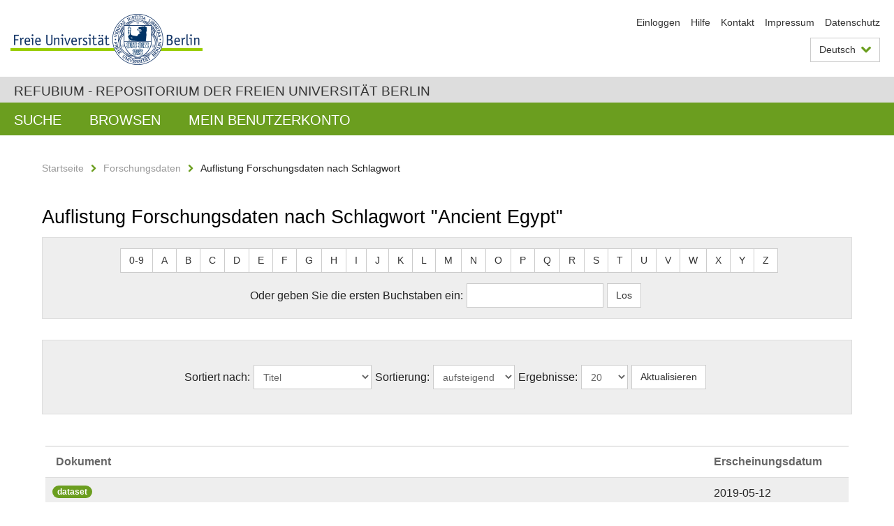

--- FILE ---
content_type: text/html;charset=utf-8
request_url: https://refubium.fu-berlin.de/handle/fub188/4/browse?type=subject&value=Ancient+Egypt&locale-attribute=de
body_size: 4118
content:
<!DOCTYPE html><!--[if lte IE 8]><html class="lt-ie9" lang="de" ><![endif]--><!--[if (gte IE 9)|!(IE)]<!--><html lang="de" class="ltr"><!--<![endif]--><head><META http-equiv="Content-Type" content="text/html; charset=UTF-8"><meta content="IE=edge" http-equiv="x-ua-compatible"><meta content="width=device-width,initial-scale=1.0" name="viewport"><meta name="Generator" content="DSpace 6.3"><link href="/cache_31563961fe5248ca3a497dbc4a2531e4/themes/FuCD/lib/css/app.css" media="all" type="text/css" rel="stylesheet"><link href="/cache_31563961fe5248ca3a497dbc4a2531e4/themes/FuCD/lib/css/bootstrap-pager.css" media="all" type="text/css" rel="stylesheet"><link href="/cache_31563961fe5248ca3a497dbc4a2531e4/themes/FuCD/lib/css/bootstrap-datepicker3.min.css" media="all" type="text/css" rel="stylesheet"><link href="/cache_31563961fe5248ca3a497dbc4a2531e4/themes/FuCD/lib/css/bootstrap-collapse.css" media="all" type="text/css" rel="stylesheet"><link href="/cache_31563961fe5248ca3a497dbc4a2531e4/themes/FuCD/lib/css/jquery-ui.css" media="all" type="text/css" rel="stylesheet"><link href="/cache_31563961fe5248ca3a497dbc4a2531e4/themes/FuCD/lib/css/custom.css" media="all" type="text/css" rel="stylesheet"><link href="/cache_31563961fe5248ca3a497dbc4a2531e4/themes/FuCD/lib/css/local.css" media="all" type="text/css" rel="stylesheet"><link href="https://refubium.fu-berlin.de/open-search/description.xml" title="Refubium" type="application/opensearchdescription+xml" rel="search"><title>Refubium - Auflistung Forschungsdaten nach Schlagwort "Ancient Egypt"</title><script>
            function getLocale() {
                return 'de';
            }

            // Clear default text of empty text areas on focus
            function tFocus(element)
            {
                if (element.value == ' ') {
                    element.value='';
                }
            }

            // Clear default text of empty text areas on submit
            function tSubmit(form)
            {
                var defaultedElements = document.getElementsByTagName("textarea");
                for (var i=0; i != defaultedElements.length; i++) {
                    if (defaultedElements[i].value == ' ') {
                        defaultedElements[i].value='';
                    }
                }
            }

            if (typeof window.publication === 'undefined') { window.publication={}; }
            window.publication.contextPath = '';
            window.publication.themePath = '/cache_31563961fe5248ca3a497dbc4a2531e4/themes/FuCD/';

            if (!window.DSpace) { window.DSpace={}; }
            window.DSpace.context_path = '';
            window.DSpace.theme_path = '/cache_31563961fe5248ca3a497dbc4a2531e4/themes/FuCD/';

            
            </script><!--[if lte IE 8]><script src="/cache_31563961fe5248ca3a497dbc4a2531e4/themes/FuCD/lib/js/html5shiv.min.js"></script><script src="/cache_31563961fe5248ca3a497dbc4a2531e4/themes/FuCD/lib/js/respond.min.js"></script><![endif]--></head><body class="ub-datenbank"><div class="horizontal-bg-container-header"><div class="container container-header"><header><a id="seitenanfang" href="https://www.fu-berlin.de/" accesskey="O"></a><a title="Zur Startseite der Freien Universit&auml;t Berlin" href="https://www.fu-berlin.de/" class="fu-logo" accesskey="H"><picture><source srcset="/cache_31563961fe5248ca3a497dbc4a2531e4/themes/FuCD/images/fu-logo-1x.png 1x, /cache_31563961fe5248ca3a497dbc4a2531e4/themes/FuCD/images/fu-logo-2x.png 2x, /cache_31563961fe5248ca3a497dbc4a2531e4/themes/FuCD/images/fu-logo-3x.png 3x"><img alt="Logo der Freien Universit&auml;t Berlin" src="/cache_31563961fe5248ca3a497dbc4a2531e4/themes/FuCD/images/fu-logo-1x.png"></picture><span><img alt="Logo der Freien Universit&auml;t Berlin" src="/cache_31563961fe5248ca3a497dbc4a2531e4/themes/FuCD/images/fu-logo-text-2x.png"></span></a><h1 class="hide">Auflistung Forschungsdaten nach Schlagwort "Ancient Egypt"</h1><hr class="hide"><ul class="top-nav"><li><a href="/login">Einloggen</a></li><li><a target="_blank" href="https://www.fu-berlin.de/sites/refubium">Hilfe</a></li><li><a href="/contact">Kontakt</a></li><li><a target="_blank" href="https://www.fu-berlin.de/sites/refubium/ueber-uns/impressum">Impressum</a></li><li><a target="_blank" href="https://www.fu-berlin.de/sites/refubium/ueber-uns/datenschutz/">Datenschutz</a></li></ul><div class="services-menu-icon no-print"><div class="icon-close icon-cds icon-cds-wrong"></div><div class="icon-menu"><div class="dot"></div><div class="dot"></div><div class="dot"></div></div></div><div class="services no-print"><div class="services-language dropdown"><div role="button" id="lang" data-toggle="dropdown" class="services-dropdown-button btn btn-default dropdown-toggle">Deutsch<div class="services-dropdown-button-icon"><div class="fa fa-chevron-down services-dropdown-button-icon-open"></div><div class="fa fa-chevron-up services-dropdown-button-icon-close"></div></div></div><ul role="menu" class="dropdown-menu dropdown-menu-right" aria-labelledby="lang"><li><a title="English version" lang="en" href="https://refubium.fu-berlin.de:443/handle/fub188/4/browse?type=subject&value=Ancient+Egypt&locale-attribute=en">English</a></li><li class="disabled"><a title="Diese Seite ist die Deutschsprachige Version" lang="de" href="#">Deutsch</a></li></ul></div><div class="services-profile"><ul><li class="services-quick-access"><a href="/login" class="services-dropdown-button btn-default">Einloggen</a></li></ul></div></div></header></div></div><div class="horizontal-bg-container-identity"><div class="container container-identity"><div class="identity"><h2 class="identity-text-main"><a title="Zur Startseite von: Refubium" href="/">Refubium - Repositorium der Freien Universit&auml;t Berlin</a></h2></div></div></div><nav class="main-nav-container is-collapsed no-print"><div class="container main-nav-container-inner"><div class="main-nav-toggle"><span class="main-nav-toggle-text">Men&uuml;</span><span class="main-nav-toggle-icon"><span class="line"></span><span class="line"></span><span class="line"></span></span></div><ul class="main-nav level-1"><li class="main-nav-item level-1"><a class="main-nav-item-link level-1" href="/discover">Suche</a></li><li data-index="aspect.viewArtifacts.Navigation.list.browse" class="main-nav-item has-children is-collapsed level-1"><a class="main-nav-item-link level-1" href="#">Browsen</a><div class="icon-has-children"><div class="fa fa-angle-right"></div><div class="fa fa-angle-down"></div><div class="fa fa-angle-up"></div></div><ul class="main-nav level-2" style="display: none;"><li data-index="aspect.browseArtifacts.Navigation.list.global" class="main-nav-item has-children is-collapsed level-2"><a class="main-nav-item-link level-2" href="#">Gesamter Bestand</a><div class="icon-has-children"><div class="fa fa-angle-right"></div><div class="fa fa-angle-down"></div><div class="fa fa-angle-up"></div></div><ul class="main-nav level-3" style="display: none;"><li class="main-nav-item level-3"><a href="/community-list" class="main-nav-item-link level-3">Bereiche und Sammlungen</a></li><li class="main-nav-item level-3"><a href="/browse?type=author" class="main-nav-item-link level-3">Autor*in</a></li><li class="main-nav-item level-3"><a href="/browse?type=subjectDDC" class="main-nav-item-link level-3">DDC</a></li><li class="main-nav-item level-3"><a href="/browse?type=affiliation" class="main-nav-item-link level-3">Fachbereich/Einrichtung</a></li><li class="main-nav-item level-3"><a href="/browse?type=doctype" class="main-nav-item-link level-3">Publikationstyp</a></li><li class="main-nav-item level-3"><a href="/browse?type=subject" class="main-nav-item-link level-3">Schlagwort</a></li><li class="main-nav-item level-3"><a href="/browse?type=title" class="main-nav-item-link level-3">Titel</a></li></ul></li><li data-index="aspect.browseArtifacts.Navigation.list.context" class="main-nav-item has-children is-collapsed level-2"><a class="main-nav-item-link level-2" href="#">Dieser Bereich</a><div class="icon-has-children"><div class="fa fa-angle-right"></div><div class="fa fa-angle-down"></div><div class="fa fa-angle-up"></div></div><ul class="main-nav level-3" style="display: none;"><li class="main-nav-item level-3"><a href="/handle/fub188/4/browse?type=author" class="main-nav-item-link level-3">Autor*in</a></li><li class="main-nav-item level-3"><a href="/handle/fub188/4/browse?type=subjectDDC" class="main-nav-item-link level-3">DDC</a></li><li class="main-nav-item level-3"><a href="/handle/fub188/4/browse?type=affiliation" class="main-nav-item-link level-3">Fachbereich/Einrichtung</a></li><li class="main-nav-item level-3"><a href="/handle/fub188/4/browse?type=doctype" class="main-nav-item-link level-3">Publikationstyp</a></li><li class="main-nav-item level-3"><a href="/handle/fub188/4/browse?type=subject" class="main-nav-item-link level-3">Schlagwort</a></li><li class="main-nav-item level-3"><a href="/handle/fub188/4/browse?type=title" class="main-nav-item-link level-3">Titel</a></li></ul></li></ul></li><li data-index="aspect.viewArtifacts.Navigation.list.account" class="main-nav-item has-children is-collapsed level-1"><a class="main-nav-item-link level-1" href="#">Mein Benutzerkonto</a><div class="icon-has-children"><div class="fa fa-angle-right"></div><div class="fa fa-angle-down"></div><div class="fa fa-angle-up"></div></div><ul class="main-nav level-2" style="display: none;"><li class="main-nav-item level-2"><a href="/login" class="main-nav-item-link level-2">Einloggen</a></li><li class="main-nav-item level-2"><a href="/register" class="main-nav-item-link level-2">Registrieren</a></li></ul></li></ul></div><div class="main-nav-flyout-global"><div class="container"></div><button type="button" id="main-nav-btn-flyout-close"><i class="fa fa-angle-up"></i></button></div></nav><noscript><div id="no-js-warning">In ihrem Browser ist JavaScript deaktiviert. Einige Funktionen dieser Seite funktionieren ohne JavaScript nicht.</div></noscript><div class="content-wrapper main horizontal-bg-container-main"><div class="container breadcrumbs-container"><div class="row"><div class="col-xs-12"><div class="box breadcrumbs no-print"><p class="hide">Mikronavigation</p><ul class="fu-breadcrumb"><li><a href="/">Startseite</a><i class="fa fa-chevron-right"></i></li><li><a href="/handle/fub188/4">Forschungsdaten</a><i class="fa fa-chevron-right"></i></li><li>Auflistung Forschungsdaten nach Schlagwort</li></ul></div></div></div></div><div class="container"><div class="row"><div class="col-m-12 print-full-width"><div class="box box-standard-body"><h1 class="">Auflistung Forschungsdaten nach Schlagwort "Ancient Egypt"</h1><div id="aspect_artifactbrowser_ConfigurableBrowse_div_browse-by-subject" class=" primary"><div class="box box-bg"><form id="aspect_artifactbrowser_ConfigurableBrowse_div_browse-navigation" class="form-horizontal secondary navigation" action="browse" method="post" onsubmit="javascript:tSubmit(this);"><p id="aspect_artifactbrowser_ConfigurableBrowse_p_hidden-fields" class="form-inline text-center hidden"><input id="aspect_artifactbrowser_ConfigurableBrowse_field_rpp" class="form-control" name="rpp" type="hidden" value="20"><input id="aspect_artifactbrowser_ConfigurableBrowse_field_sort_by" class="form-control" name="sort_by" type="hidden" value="-1"><input id="aspect_artifactbrowser_ConfigurableBrowse_field_type" class="form-control" name="type" type="hidden" value="subject"><input id="aspect_artifactbrowser_ConfigurableBrowse_field_value" class="form-control" name="value" type="hidden" value="Ancient Egypt"><input id="aspect_artifactbrowser_ConfigurableBrowse_field_etal" class="form-control" name="etal" type="hidden" value="-1"><input id="aspect_artifactbrowser_ConfigurableBrowse_field_order" class="form-control" name="order" type="hidden" value="ASC"></p><div role="navigation" id="aspect_artifactbrowser_ConfigurableBrowse_list_jump-list" class="btn-toolbar text-center jump-list form-group alphabet"><div class="btn-group"><a role="button" class="btn btn-default" href="browse?rpp=20&etal=-1&sort_by=-1&type=subject&starts_with=0&order=ASC">0-9</a><a role="button" class="btn btn-default" href="browse?rpp=20&etal=-1&sort_by=-1&type=subject&starts_with=A&order=ASC">A</a><a role="button" class="btn btn-default" href="browse?rpp=20&etal=-1&sort_by=-1&type=subject&starts_with=B&order=ASC">B</a><a role="button" class="btn btn-default" href="browse?rpp=20&etal=-1&sort_by=-1&type=subject&starts_with=C&order=ASC">C</a><a role="button" class="btn btn-default" href="browse?rpp=20&etal=-1&sort_by=-1&type=subject&starts_with=D&order=ASC">D</a><a role="button" class="btn btn-default" href="browse?rpp=20&etal=-1&sort_by=-1&type=subject&starts_with=E&order=ASC">E</a><a role="button" class="btn btn-default" href="browse?rpp=20&etal=-1&sort_by=-1&type=subject&starts_with=F&order=ASC">F</a><a role="button" class="btn btn-default" href="browse?rpp=20&etal=-1&sort_by=-1&type=subject&starts_with=G&order=ASC">G</a><a role="button" class="btn btn-default" href="browse?rpp=20&etal=-1&sort_by=-1&type=subject&starts_with=H&order=ASC">H</a><a role="button" class="btn btn-default" href="browse?rpp=20&etal=-1&sort_by=-1&type=subject&starts_with=I&order=ASC">I</a><a role="button" class="btn btn-default" href="browse?rpp=20&etal=-1&sort_by=-1&type=subject&starts_with=J&order=ASC">J</a><a role="button" class="btn btn-default" href="browse?rpp=20&etal=-1&sort_by=-1&type=subject&starts_with=K&order=ASC">K</a><a role="button" class="btn btn-default" href="browse?rpp=20&etal=-1&sort_by=-1&type=subject&starts_with=L&order=ASC">L</a><a role="button" class="btn btn-default" href="browse?rpp=20&etal=-1&sort_by=-1&type=subject&starts_with=M&order=ASC">M</a><a role="button" class="btn btn-default" href="browse?rpp=20&etal=-1&sort_by=-1&type=subject&starts_with=N&order=ASC">N</a><a role="button" class="btn btn-default" href="browse?rpp=20&etal=-1&sort_by=-1&type=subject&starts_with=O&order=ASC">O</a><a role="button" class="btn btn-default" href="browse?rpp=20&etal=-1&sort_by=-1&type=subject&starts_with=P&order=ASC">P</a><a role="button" class="btn btn-default" href="browse?rpp=20&etal=-1&sort_by=-1&type=subject&starts_with=Q&order=ASC">Q</a><a role="button" class="btn btn-default" href="browse?rpp=20&etal=-1&sort_by=-1&type=subject&starts_with=R&order=ASC">R</a><a role="button" class="btn btn-default" href="browse?rpp=20&etal=-1&sort_by=-1&type=subject&starts_with=S&order=ASC">S</a><a role="button" class="btn btn-default" href="browse?rpp=20&etal=-1&sort_by=-1&type=subject&starts_with=T&order=ASC">T</a><a role="button" class="btn btn-default" href="browse?rpp=20&etal=-1&sort_by=-1&type=subject&starts_with=U&order=ASC">U</a><a role="button" class="btn btn-default" href="browse?rpp=20&etal=-1&sort_by=-1&type=subject&starts_with=V&order=ASC">V</a><a role="button" class="btn btn-default" href="browse?rpp=20&etal=-1&sort_by=-1&type=subject&starts_with=W&order=ASC">W</a><a role="button" class="btn btn-default" href="browse?rpp=20&etal=-1&sort_by=-1&type=subject&starts_with=X&order=ASC">X</a><a role="button" class="btn btn-default" href="browse?rpp=20&etal=-1&sort_by=-1&type=subject&starts_with=Y&order=ASC">Y</a><a role="button" class="btn btn-default" href="browse?rpp=20&etal=-1&sort_by=-1&type=subject&starts_with=Z&order=ASC">Z</a></div></div><p class="form-inline text-center no-margin"><label for="aspect_artifactbrowser_ConfigurableBrowse_field_starts_with">Oder geben Sie die ersten Buchstaben ein:</label><input id="aspect_artifactbrowser_ConfigurableBrowse_field_starts_with" class="form-control" name="starts_with" type="text" title="Auflistung von Dokumenten, die mit diesen Buchstaben anfangen"><input id="aspect_artifactbrowser_ConfigurableBrowse_field_submit" class="btn btn-default" name="submit" type="submit" value="Los"></p></form></div><div class="box box-bg"><form id="aspect_artifactbrowser_ConfigurableBrowse_div_browse-controls" class="form-horizontal browse controls" action="browse?resetOffset=true" method="post" onsubmit="javascript:tSubmit(this);"><p id="aspect_artifactbrowser_ConfigurableBrowse_p_hidden-fields" class="form-inline text-center hidden"><input id="aspect_artifactbrowser_ConfigurableBrowse_field_type" class="form-control" name="type" type="hidden" value="subject"><input id="aspect_artifactbrowser_ConfigurableBrowse_field_value" class="form-control" name="value" type="hidden" value="Ancient Egypt"></p><p class="form-inline text-center no-margin"><label for="aspect_artifactbrowser_ConfigurableBrowse_field_sort_by">Sortiert nach: </label><select id="aspect_artifactbrowser_ConfigurableBrowse_field_sort_by" class="form-control" name="sort_by"><option value="1">Titel</option><option value="2">Erscheinungsdatum</option></select><label for="aspect_artifactbrowser_ConfigurableBrowse_field_order"> Sortierung: </label><select id="aspect_artifactbrowser_ConfigurableBrowse_field_order" class="form-control" name="order"><option value="ASC" selected>aufsteigend</option><option value="DESC">absteigend</option></select><label for="aspect_artifactbrowser_ConfigurableBrowse_field_rpp"> Ergebnisse: </label><select id="aspect_artifactbrowser_ConfigurableBrowse_field_rpp" class="form-control" name="rpp"><option value="5">5</option><option value="10">10</option><option value="20" selected>20</option><option value="40">40</option><option value="60">60</option><option value="80">80</option><option value="100">100</option></select><input id="aspect_artifactbrowser_ConfigurableBrowse_field_update" class="btn btn-default" name="update" type="submit" value="Aktualisieren"></p></form></div><div id="aspect_artifactbrowser_ConfigurableBrowse_div_browse-by-subject-results" class=" primary"><div class="box box-search-list list-group"><div class="list-group-item box-search-list-label row"><div class="box-search-list-name col-s-12 col-m-10">Dokument</div><div class="box-search-list-inf col-s-12 col-m-2">Erscheinungsdatum</div></div><div class="list-group-item row"><div class="box-search-list-name col-s-12 col-m-10"><span class="box-pubtype badge badge-pubtype">dataset</span><a class="box-search-list-title" href="/handle/fub188/24570">Comprehensive Coptic Lexicon: Including Loanwords from Ancient Greek v 1</a><span class="box-search-list-autor">Burns, Dylan Michael; Feder, Frank; John, Katrin; Kupreyev, Maxim</span></div><div class="box-search-list-inf col-s-12 col-m-2">2019-05-12</div></div><div class="list-group-item row"><div class="box-search-list-name col-s-12 col-m-10"><span class="box-pubtype badge badge-pubtype">dataset</span><a class="box-search-list-title" href="/handle/fub188/27813">Comprehensive Coptic Lexicon: Including Loanwords from Ancient Greek v 1.2</a><span class="box-search-list-autor">Burns, Dylan Michael; Feder, Frank; John, Katrin; Kupreyev, Maxim</span></div><div class="box-search-list-inf col-s-12 col-m-2">2020</div></div></div></div><nav class="pager-wrapper bottom" aria-label="Page navigation"><ul class="pager"><li class="previous disabled"><span><span aria-hidden="true">&larr; </span>Vorherige Seite</span></li><li class="pager-info">Anzeige der Dokumente 2 von 2</li><li class="next disabled"><span>N&auml;chste Seite<span aria-hidden="true"> &rarr;</span></span></li></ul></nav></div></div></div></div></div></div><div class="horizontal-bg-container-footer no-print"><div class="container container-footer"><footer><div class="row"><div class="col-m-6 col-l-3"><div class="box"><h3 class="footer-section-headline">Information</h3><ul class="footer-section-list fa-ul"><li><a href="/contact"><i class="fa fa-li fa-chevron-right"></i>Kontakt</a></li><li><a target="_blank" href="https://www.fu-berlin.de/sites/refubium/ueber-uns/impressum"><i class="fa fa-li fa-chevron-right"></i>Impressum</a></li><li><a target="_blank" href="https://www.fu-berlin.de/sites/refubium/ueber-uns/datenschutz/"><i class="fa fa-li fa-chevron-right"></i>Datenschutz</a></li></ul></div></div><div class="clearfix visible-m"></div><div class="col-m-6 col-l-3"><div class="box"><h3 class="footer-section-headline">Diese Seite</h3><ul class="footer-section-list fa-ul"><li><a href="javascript:window.print()"><i class="fa fa-li fa-chevron-right"></i>Drucken</a></li><li><a href="/feedback"><i class="fa fa-li fa-chevron-right"></i>Feedback abschicken</a></li><li><a target="_blank" href="https://www.fu-berlin.de/sites/refubium"><i class="fa fa-li fa-chevron-right"></i>Hilfe</a></li></ul></div></div><div class="clearfix visible-m"></div><div class="col-m-6 col-l-6"><div class="box logo-container"><a target="_blank" href="http://www.dini.de/dini-zertifikat/"><img class="logo" alt="DINI-Zertifikat" src="/cache_31563961fe5248ca3a497dbc4a2531e4/themes/FuCD/images/dini_small.png"></a></div></div></div></footer></div></div><a title="Zum Seitenanfang" class="scroll-top" href="#"><span role="presentation" class="fa fa-chevron-up"></span></a><script src="/cache_31563961fe5248ca3a497dbc4a2531e4/themes/FuCD/lib/js/jquery.js"></script><script src="/cache_31563961fe5248ca3a497dbc4a2531e4/themes/FuCD/lib/js/app.js"></script><script src="/cache_31563961fe5248ca3a497dbc4a2531e4/themes/FuCD/lib/js/jquery-ui.js"></script><script src="/cache_31563961fe5248ca3a497dbc4a2531e4/themes/FuCD/lib/js/custom.js"></script><script src="/cache_31563961fe5248ca3a497dbc4a2531e4/themes/FuCD/lib/js/holder.min.js"></script></body></html>